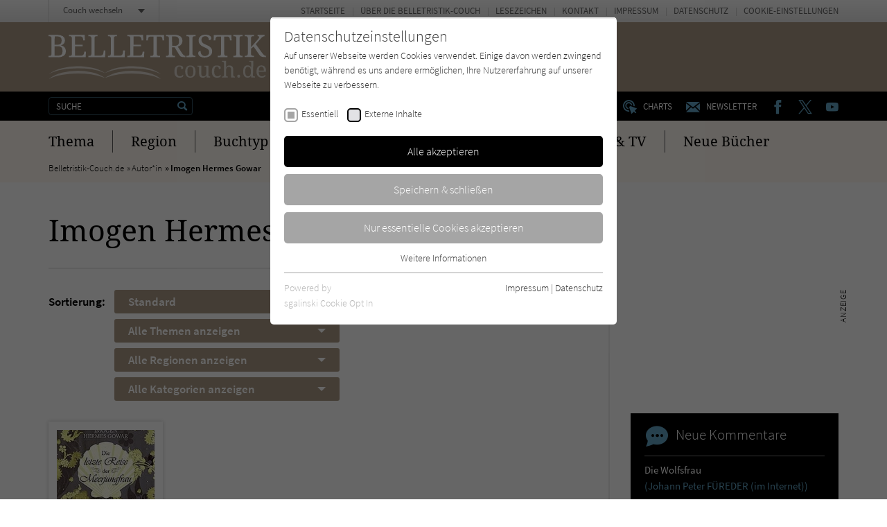

--- FILE ---
content_type: text/html; charset=utf-8
request_url: https://www.belletristik-couch.de/zentrale-inhaltsbausteine/comments.ajax?tx_news_pi1%5Baction%5D=list&tx_news_pi1%5Bcontroller%5D=News&tx_news_pi1%5BoverwriteDemand%5D%5Bcategories%5D=1725&cHash=b70ba87f102552ed49c7204ca2423b9b
body_size: 492
content:


    
    <div>
        
            
        
            
        
            
        
            
        
            
        
            
        
            
                    <div id="c224">
                        


        
    

<div class="tx-pwcomment-pi1">
	
    
            <div class="aside-community__item">
        

    <div class="community-box community-box--comments">
        <div class="community-box__title">
            <h3><span class="icon icon--kommentar"></span> Neue Kommentare</h3>
        </div><!-- /.community-box__title -->
        <div class="community-box__text">
            <ul>
                
                    <li>
    
    <a title="Die Wolfsfrau" href="/titel/4129-die-wolfsfrau/">
        Die Wolfsfrau
    </a>
    <span>
        <a title="Johann Peter FÜREDER (im Internet)" href="/titel/4129-die-wolfsfrau/#comment3068">
            (Johann Peter FÜREDER (im Internet))
        </a>
    </span>
</li>

                
                    <li>
    
    <a title="Mathilde und Marie" href="/titel/7705-mathilde-und-marie/">
        Mathilde und Marie
    </a>
    <span>
        <a title="Buchbesprechung" href="/titel/7705-mathilde-und-marie/#comment3067">
            (Buchbesprechung)
        </a>
    </span>
</li>

                
                    <li>
    
    <a title="Mr. Saitos reisendes Kino" href="/titel/7756-mr-saitos-reisendes-kino/">
        Mr. Saitos reisendes Kino
    </a>
    <span>
        <a title="Anonymus" href="/titel/7756-mr-saitos-reisendes-kino/#comment3065">
            (Anonymus)
        </a>
    </span>
</li>

                
                    <li>
    
    <a title="Alle glücklich" href="/titel/7759-alle-gluecklich/">
        Alle glücklich
    </a>
    <span>
        <a title="easymarkt3" href="/titel/7759-alle-gluecklich/#comment3064">
            (easymarkt3)
        </a>
    </span>
</li>

                
                    <li>
    
    <a title="Mr. Saitos reisendes Kino" href="/titel/7756-mr-saitos-reisendes-kino/">
        Mr. Saitos reisendes Kino
    </a>
    <span>
        <a title="PMelittaM" href="/titel/7756-mr-saitos-reisendes-kino/#comment3063">
            (PMelittaM)
        </a>
    </span>
</li>

                
                    <li>
    
    <a title="Die geheimnisvolle Bäckerei in der rue de Paris" href="/titel/7798-die-geheimnisvolle-baeckerei-in-der-rue-de-paris/">
        Die geheimnisvolle Bäckerei in der rue de Paris
    </a>
    <span>
        <a title="Bazo" href="/titel/7798-die-geheimnisvolle-baeckerei-in-der-rue-de-paris/#comment3061">
            (Bazo)
        </a>
    </span>
</li>

                
            </ul>
        </div><!-- /.community-box__text -->
    </div><!-- /.community-box -->

    
            </div><!-- /.aside-community__item -->
        

</div>


                    </div>
                
        
            
        
            
        
            
                    <div id="c7169">
                        


        
    

<div class="aside-community"><div class="aside-community__itemswrap"><div class="aside-community__item"><div class="community-box community-box--comments"><div class="community-box__title"><h3><span class="icon icon--forum"></span> Neu im Forum</h3></div><!-- /.community-box__title --><div class="community-box__text"><ul><li><a href="/forum/lesefrust/">
                                    Lesefrust:
                                </a><span><a href="/forum/lesefrust/#comment3066">
                                        Könnt ihr mal ein Review zu Ulrich Horstmanns Buch…
                                    </a></span></li><li><a href="/forum/ich-lese-gerade/">
                                    Ich lese gerade...:
                                </a><span><a href="/forum/ich-lese-gerade/#comment3062">
                                        Alle glücklich von Kira Mohn

Ich hatte bisher…
                                    </a></span></li><li><a href="/forum/ich-lese-gerade/">
                                    Ich lese gerade...:
                                </a><span><a href="/forum/ich-lese-gerade/#comment3058">
                                        Begonnen:
"Flucht aus dem Kloster" von Roswitha…
                                    </a></span></li><li><a href="/forum/ich-lese-gerade/">
                                    Ich lese gerade...:
                                </a><span><a href="/forum/ich-lese-gerade/#comment3052">
                                        Die Liebe, später von Gisa Kloenne

Ich habe…
                                    </a></span></li><li><a href="/forum/ich-lese-gerade/">
                                    Ich lese gerade...:
                                </a><span><a href="/forum/ich-lese-gerade/#comment3043">
                                        Mein ganzes Leben, Öl auf Leinwand, ohne Titel von…
                                    </a></span></li><li><a href="/forum/ich-lese-gerade/">
                                    Ich lese gerade...:
                                </a><span><a href="/forum/ich-lese-gerade/#comment3032">
                                        Mira - Mädchen im Schatten der Straße
Die…
                                    </a></span></li></ul></div><!-- /.community-box__text --><div class="community-box__more"><p><a href="/forum/">
                    Zum Forum
                </a></p></div><!-- /.community-box__more --></div></div></div></div>


                    </div>
                
        
            
        
    </div>
